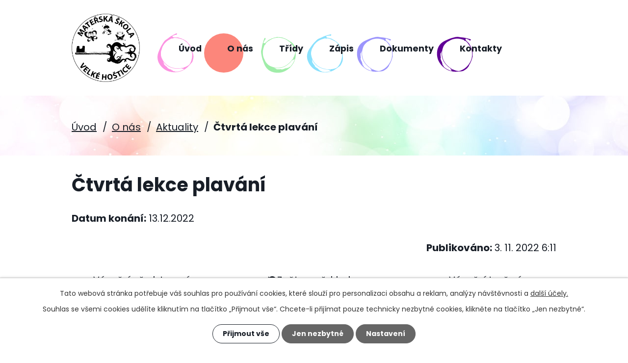

--- FILE ---
content_type: text/html; charset=utf-8
request_url: https://www.msvelkehostice.cz/aktuality/ctvrta-lekce-plavani
body_size: 4554
content:
<!DOCTYPE html>
<html lang="cs" data-lang-system="cs">
	<head>



		<!--[if IE]><meta http-equiv="X-UA-Compatible" content="IE=EDGE"><![endif]-->
			<meta name="viewport" content="width=device-width, initial-scale=1, user-scalable=yes">
			<meta http-equiv="content-type" content="text/html; charset=utf-8" />
			<meta name="robots" content="index,follow" />
			<meta name="author" content="Antee s.r.o." />
			<meta name="description" content="Mateřská škola sídlí v centru obce, je prostorná, slunná, s velkou zahradou, která je umístěna mimo dosah komunikací." />
			<meta name="viewport" content="width=device-width, initial-scale=1, user-scalable=yes" />
<title>Čtvrtá lekce plavání | Mateřská škola Velké Hoštice</title>

		<link rel="stylesheet" type="text/css" href="https://cdn.antee.cz/jqueryui/1.8.20/css/smoothness/jquery-ui-1.8.20.custom.css?v=2" integrity="sha384-969tZdZyQm28oZBJc3HnOkX55bRgehf7P93uV7yHLjvpg/EMn7cdRjNDiJ3kYzs4" crossorigin="anonymous" />
		<link rel="stylesheet" type="text/css" href="/style.php?nid=Q1FFUUc=&amp;ver=1768399196" />
		<link rel="stylesheet" type="text/css" href="/css/libs.css?ver=1768399900" />
		<link rel="stylesheet" type="text/css" href="https://cdn.antee.cz/genericons/genericons/genericons.css?v=2" integrity="sha384-DVVni0eBddR2RAn0f3ykZjyh97AUIRF+05QPwYfLtPTLQu3B+ocaZm/JigaX0VKc" crossorigin="anonymous" />

		<script src="/js/jquery/jquery-3.0.0.min.js" ></script>
		<script src="/js/jquery/jquery-migrate-3.1.0.min.js" ></script>
		<script src="/js/jquery/jquery-ui.min.js" ></script>
		<script src="/js/jquery/jquery.ui.touch-punch.min.js" ></script>
		<script src="/js/libs.min.js?ver=1768399900" ></script>
		<script src="/js/ipo.min.js?ver=1768399889" ></script>
			<script src="/js/locales/cs.js?ver=1768399196" ></script>

			<script src='https://www.google.com/recaptcha/api.js?hl=cs&render=explicit' ></script>

		<link href="/aktuality?action=atom" type="application/atom+xml" rel="alternate" title="Aktuality">
		<link href="/uredni-deska?action=atom" type="application/atom+xml" rel="alternate" title="Úřední deska">
		<link href="/projekty?action=atom" type="application/atom+xml" rel="alternate" title="Projekty">
<link rel="preconnect" href="https://fonts.gstatic.com/" crossorigin>
<link href="https://fonts.googleapis.com/css2?family=Poppins:ital,wght@0,400;0,700;1,400&amp;display=fallback" rel="stylesheet">
<link href="/image.php?nid=19132&amp;oid=8217645&amp;width=32" rel="icon" type="image/png">
<link rel="shortcut icon" href="/image.php?nid=19132&amp;oid=8217645&amp;width=32">
<script>
ipo.api.live("body", function(el){
//přesun patičky
$(el).find("#ipocopyright").insertAfter("#ipocontainer");
//přidání třidy action-button
$(el).find(".backlink").addClass("action-button");
});
//zjištění počet položek submenu
ipo.api.live('#ipotopmenuwrapper ul.topmenulevel2', function(el) {
$(el).find("> li").each(function( index, es ) {
if(index == 9)
{
$(el).addClass("two-column");
}
});
});
</script>
<link rel="preload" href="/image.php?nid=19132&amp;oid=8217654&amp;width=139" as="image">
	</head>

	<body id="page8192332" class="subpage8192332 subpage8192331"
			
			data-nid="19132"
			data-lid="CZ"
			data-oid="8192332"
			data-layout-pagewidth="1024"
			
			data-slideshow-timer="3"
			 data-ipo-article-id="693971"
						
				
				data-layout="responsive" data-viewport_width_responsive="1024"
			>



							<div id="snippet-cookiesConfirmation-euCookiesSnp">			<div id="cookieChoiceInfo" class="cookie-choices-info template_1">
					<p>Tato webová stránka potřebuje váš souhlas pro používání cookies, které slouží pro personalizaci obsahu a reklam, analýzy návštěvnosti a 
						<a class="cookie-button more" href="https://navody.antee.cz/cookies" target="_blank">další účely.</a>
					</p>
					<p>
						Souhlas se všemi cookies udělíte kliknutím na tlačítko „Přijmout vše“. Chcete-li přijímat pouze technicky nezbytné cookies, klikněte na tlačítko „Jen nezbytné“.
					</p>
				<div class="buttons">
					<a class="cookie-button action-button ajax" id="cookieChoiceButton" rel=”nofollow” href="/aktuality/ctvrta-lekce-plavani?do=cookiesConfirmation-acceptAll">Přijmout vše</a>
					<a class="cookie-button cookie-button--settings action-button ajax" rel=”nofollow” href="/aktuality/ctvrta-lekce-plavani?do=cookiesConfirmation-onlyNecessary">Jen nezbytné</a>
					<a class="cookie-button cookie-button--settings action-button ajax" rel=”nofollow” href="/aktuality/ctvrta-lekce-plavani?do=cookiesConfirmation-openSettings">Nastavení</a>
				</div>
			</div>
</div>				<div id="ipocontainer">

			<div class="menu-toggler">

				<span>Menu</span>
				<span class="genericon genericon-menu"></span>
			</div>

			<span id="back-to-top">

				<i class="fa fa-angle-up"></i>
			</span>

			<div id="ipoheader">

				<div class="header-inner__container">
	<div class="row header-inner layout-container">
		<a title="Mateřská škola Velké Hoštice, okres Opava, příspěvková organizace" href="/" class="header-logo">
			<img src="/image.php?nid=19132&amp;oid=8217654&amp;width=139" width="139" height="139" alt="Mateřská škola Velké Hoštice, okres Opava, příspěvková organizace">
		</a>
	</div>
</div>			</div>

			<div id="ipotopmenuwrapper">

				<div id="ipotopmenu">
<h4 class="hiddenMenu">Horní menu</h4>
<ul class="topmenulevel1"><li class="topmenuitem1 noborder" id="ipomenu8121244"><a href="/">Úvod</a></li><li class="topmenuitem1 active" id="ipomenu8192331"><a href="/o-nas">O nás</a><ul class="topmenulevel2"><li class="topmenuitem2 active" id="ipomenu8192332"><a href="/aktuality">Aktuality</a></li><li class="topmenuitem2" id="ipomenu8192333"><a href="/tym">Tým</a></li><li class="topmenuitem2" id="ipomenu8192334"><a href="/vzdelavaci-program">Vzdělávací program</a></li><li class="topmenuitem2" id="ipomenu8192335"><a href="/doplnkove-aktivity">Doplňkové aktivity - zájmové kroužky</a></li><li class="topmenuitem2" id="ipomenu8192336"><a href="/prakticke-informace">Praktické informace</a></li><li class="topmenuitem2" id="ipomenu8192337"><a href="/informace-pro-rodice">Informace pro rodiče</a></li><li class="topmenuitem2" id="ipomenu8204730"><a href="/poradny">Poradny</a></li><li class="topmenuitem2" id="ipomenu8192338"><a href="/fotogalerie-skolka">Naše MŠ</a></li><li class="topmenuitem2" id="ipomenu12333974"><a href="/wellbeing">Wellbeing</a></li><li class="topmenuitem2" id="ipomenu10270772"><a href="/fotogalerie">Fotogalerie</a></li><li class="topmenuitem2" id="ipomenu8204723"><a href="/projekty">Projekty</a></li><li class="topmenuitem2" id="ipomenu8649686"><a href="/nase-videa">Naše videa</a></li><li class="topmenuitem2" id="ipomenu8192340"><a href="/jidelnicek">Jídelníček</a></li><li class="topmenuitem2" id="ipomenu8192341"><a href="/organizace-skolniho-roku-20252026">Organizace školního roku 2025/2026</a></li><li class="topmenuitem2" id="ipomenu8204729"><a href="/kalendar-akci">Kalendář akcí</a></li><li class="topmenuitem2" id="ipomenu8192348"><a href="/uredni-deska">Úřední deska</a></li><li class="topmenuitem2" id="ipomenu8121246"><a href="/povinne-zverejnovane-informace">Povinně zveřejňované informace</a></li><li class="topmenuitem2" id="ipomenu8204738"><a href="/gdpr">GDPR</a></li><li class="topmenuitem2" id="ipomenu9468391"><a href="/se-sokolem-do-zivota">Se Sokolem do života</a></li><li class="topmenuitem2" id="ipomenu9898748"><a href="/akce-skoly">Akce školy</a></li><li class="topmenuitem2" id="ipomenu10135243"><a href="/divadelko-smisek-20252026">Divadélko Smíšek 2025/2026</a></li><li class="topmenuitem2" id="ipomenu10723301"><a href="/safy">SAFY</a></li><li class="topmenuitem2" id="ipomenu11190578"><a href="/rodice-vitani">Rodiče vítáni</a></li></ul></li><li class="topmenuitem1" id="ipomenu8192342"><a href="/tridy">Třídy</a><ul class="topmenulevel2"><li class="topmenuitem2" id="ipomenu8192343"><a href="/motylci">Motýlci</a></li><li class="topmenuitem2" id="ipomenu8192344"><a href="/broucci">Broučci</a></li><li class="topmenuitem2" id="ipomenu8192345"><a href="/zabicky">Žabičky</a></li><li class="topmenuitem2" id="ipomenu8192346"><a href="/distancni-vyuka">Distanční výuka</a></li></ul></li><li class="topmenuitem1" id="ipomenu8853504"><a href="/zapis">Zápis</a></li><li class="topmenuitem1" id="ipomenu8192347"><a href="/dokumenty">Dokumenty</a></li><li class="topmenuitem1" id="ipomenu8192350"><a href="/kontakty">Kontakty</a></li></ul>
					<div class="cleartop"></div>
				</div>
			</div>
			<div id="ipomain">
				
				<div id="ipomainframe">
					<div id="ipopage">
<div id="iponavigation">
	<h5 class="hiddenMenu">Drobečková navigace</h5>
	<p>
			<a href="/">Úvod</a> <span class="separator">&gt;</span>
			<a href="/o-nas">O nás</a> <span class="separator">&gt;</span>
			<a href="/aktuality">Aktuality</a> <span class="separator">&gt;</span>
			<span class="currentPage">Čtvrtá lekce plavání</span>
	</p>

</div>
						<div class="ipopagetext">
							<div class="blog view-detail content">
								
								<h1>Čtvrtá lekce plavání</h1>

<div id="snippet--flash"></div>
								
																	

<hr class="cleaner">




<hr class="cleaner">

<div class="article">
			<div class="dates table-row auto">
			<span class="box-by-content">Datum konání:</span>
			<div class="type-datepicker">13.12.2022</div>
		</div>
			

	<div class="paragraph text clearfix">
	</div>
		
<div id="snippet--images"><div class="images clearfix">

	</div>
</div>


<div id="snippet--uploader"></div>			<div class="article-footer">
													<div class="published"><span>Publikováno:</span> 3. 11. 2022 6:11</div>

					</div>
	
</div>

<hr class="cleaner">
<div class="content-paginator clearfix">
	<span class="linkprev">
		<a href="/aktuality/vanocni-predstaveni-v-kine-mir-opava">

			<span class="linkprev-chevron">
				<i class="fa fa-angle-left"></i>
			</span>
			<span class="linkprev-text">
				<span class="linkprev-title">Vánoční představení…</span>
				<span class="linkprev-date">Datum konání: 12. 12. 2022 </span>
			</span>
		</a>
	</span>
	<span class="linkback">
		<a href='/aktuality'>
			<span class="linkback-chevron">
				<i class="fa fa-undo"></i>
			</span>
			<span class="linkback-text">
				<span>Zpět na přehled</span>
			</span>
		</a>
	</span>
	<span class="linknext">
		<a href="/aktuality/vanocni-tvoreni-v-zs-s-vanocni-besidkou">

			<span class="linknext-chevron">
				<i class="fa fa-angle-right"></i>
			</span>
			<span class="linknext-text">
				<span class="linknext-title">Vánoční tvoření v…</span>
				<span class="linknext-date">Datum konání: 16. 12. 2022 </span>
			</span>
		</a>
	</span>
</div>

		
															</div>
						</div>
					</div>


					

					

					<div class="hrclear"></div>
					<div id="ipocopyright">
<div class="copyright">
	<div class="row copyright__inner layout-container">
	<h3>Mateřská škola Velké Hoštice, okres Opava, příspěvková organizace</h3>
	<div class="copy-info flex-container">
		<div class="copy-adresa">
			<p>
				Pekliska 56<br>
				747 31 Velké Hoštice
			</p>
		</div>
		<div class="copy-kontakt">
			<p><a href="tel:+420553764070">+420 553 764 070</a></p>
			<p><a href="mailto:ms.hostice@tiscali.cz">ms.hostice@tiscali.cz</a></p>
		</div>
		<div class="copy-jidelna">
			<h4>Školní jídelna</h4>
			<p><a href="tel:+420601565071">+420 601 565 071</a></p>
		</div>
		<div class="copy-mapa">
			<a title="Zobrazit na mapě" href="https://goo.gl/maps/ciHjo2gJ541SiB8d9" target="_blank" rel="noopener noreferrer"><span>Kde nás <br>najdete?</span></a>
		</div>
	</div>
</div>
<div class="row antee">
	<div class="layout-container">
		© 2026 Mateřská škola Velké Hoštice, okres Opava, příspěvková organizace, <a href="mailto:ms.hostice@tiscali.cz">Kontaktovat webmastera</a>, <span id="links"><a href="/prohlaseni-o-pristupnosti">Prohlášení o přístupnosti</a></span><br>ANTEE s.r.o. - <a href="https://www.antee.cz" rel="nofollow">Tvorba webových stránek</a>, Redakční systém IPO
	</div>
</div>
</div>
					</div>
					<div id="ipostatistics">
<script >
	var _paq = _paq || [];
	_paq.push(['disableCookies']);
	_paq.push(['trackPageView']);
	_paq.push(['enableLinkTracking']);
	(function() {
		var u="https://matomo.antee.cz/";
		_paq.push(['setTrackerUrl', u+'piwik.php']);
		_paq.push(['setSiteId', 5808]);
		var d=document, g=d.createElement('script'), s=d.getElementsByTagName('script')[0];
		g.defer=true; g.async=true; g.src=u+'piwik.js'; s.parentNode.insertBefore(g,s);
	})();
</script>
<script >
	$(document).ready(function() {
		$('a[href^="mailto"]').on("click", function(){
			_paq.push(['setCustomVariable', 1, 'Click mailto','Email='+this.href.replace(/^mailto:/i,'') + ' /Page = ' +  location.href,'page']);
			_paq.push(['trackGoal', 8]);
			_paq.push(['trackPageView']);
		});

		$('a[href^="tel"]').on("click", function(){
			_paq.push(['setCustomVariable', 1, 'Click telefon','Telefon='+this.href.replace(/^tel:/i,'') + ' /Page = ' +  location.href,'page']);
			_paq.push(['trackPageView']);
		});
	});
</script>
					</div>

					<div id="ipofooter">
						
					</div>
				</div>
			</div>
		</div>
	</body>
</html>
